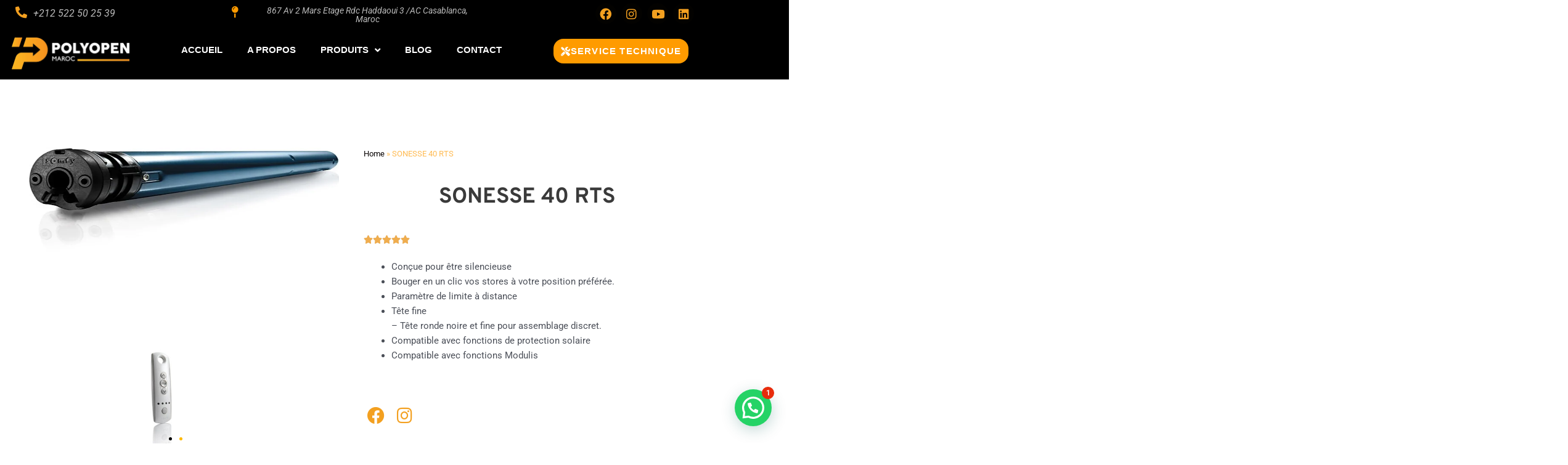

--- FILE ---
content_type: text/html; charset=UTF-8
request_url: https://polyopen.ma/sonesse-40-rts/
body_size: 13957
content:
<!DOCTYPE html>
<html lang="en-US">
<head>
	<meta charset="UTF-8">
		<meta name='robots' content='index, follow, max-image-preview:large, max-snippet:-1, max-video-preview:-1' />

	<!-- This site is optimized with the Yoast SEO plugin v26.7 - https://yoast.com/wordpress/plugins/seo/ -->
	<title>SONESSE 40 RTS - Polyopen Maroc</title>
	<meta name="description" content="SONESSE 40 RTS : Conçue pour être silencieuse. Bouger en un clic vos stores à votre position préférée. Paramètre de limite à distance. Tête fine…" />
	<link rel="canonical" href="https://polyopen.ma/sonesse-40-rts/" />
	<meta property="og:locale" content="en_US" />
	<meta property="og:type" content="article" />
	<meta property="og:title" content="SONESSE 40 RTS - Polyopen Maroc" />
	<meta property="og:description" content="SONESSE 40 RTS : Conçue pour être silencieuse. Bouger en un clic vos stores à votre position préférée. Paramètre de limite à distance. Tête fine…" />
	<meta property="og:url" content="https://polyopen.ma/sonesse-40-rts/" />
	<meta property="og:site_name" content="Polyopen Maroc" />
	<meta property="article:publisher" content="https://www.facebook.com/polyopenmarocshop" />
	<meta property="article:modified_time" content="2024-06-25T08:12:29+00:00" />
	<meta property="og:image" content="https://polyopen.ma/wp-content/uploads/2022/11/LOGO-BLANC-e1668101457339.png" />
	<meta name="twitter:card" content="summary_large_image" />
	<meta name="twitter:label1" content="Est. reading time" />
	<meta name="twitter:data1" content="2 minutes" />
	<script type="application/ld+json" class="yoast-schema-graph">{"@context":"https://schema.org","@graph":[{"@type":"WebPage","@id":"https://polyopen.ma/sonesse-40-rts/","url":"https://polyopen.ma/sonesse-40-rts/","name":"SONESSE 40 RTS - Polyopen Maroc","isPartOf":{"@id":"https://polyopen.ma/#website"},"primaryImageOfPage":{"@id":"https://polyopen.ma/sonesse-40-rts/#primaryimage"},"image":{"@id":"https://polyopen.ma/sonesse-40-rts/#primaryimage"},"thumbnailUrl":"https://polyopen.ma/wp-content/uploads/2022/11/LOGO-BLANC-e1668101457339.png","datePublished":"2022-11-30T09:33:25+00:00","dateModified":"2024-06-25T08:12:29+00:00","description":"SONESSE 40 RTS : Conçue pour être silencieuse. Bouger en un clic vos stores à votre position préférée. Paramètre de limite à distance. Tête fine…","breadcrumb":{"@id":"https://polyopen.ma/sonesse-40-rts/#breadcrumb"},"inLanguage":"en-US","potentialAction":[{"@type":"ReadAction","target":["https://polyopen.ma/sonesse-40-rts/"]}]},{"@type":"ImageObject","inLanguage":"en-US","@id":"https://polyopen.ma/sonesse-40-rts/#primaryimage","url":"https://polyopen.ma/wp-content/uploads/2022/11/LOGO-BLANC-e1668101457339.png","contentUrl":"https://polyopen.ma/wp-content/uploads/2022/11/LOGO-BLANC-e1668101457339.png","width":1890,"height":604},{"@type":"BreadcrumbList","@id":"https://polyopen.ma/sonesse-40-rts/#breadcrumb","itemListElement":[{"@type":"ListItem","position":1,"name":"Home","item":"https://polyopen.ma/"},{"@type":"ListItem","position":2,"name":"SONESSE 40 RTS"}]},{"@type":"WebSite","@id":"https://polyopen.ma/#website","url":"https://polyopen.ma/","name":"Polyopen Maroc","description":"Polyopen Maroc","publisher":{"@id":"https://polyopen.ma/#organization"},"potentialAction":[{"@type":"SearchAction","target":{"@type":"EntryPoint","urlTemplate":"https://polyopen.ma/?s={search_term_string}"},"query-input":{"@type":"PropertyValueSpecification","valueRequired":true,"valueName":"search_term_string"}}],"inLanguage":"en-US"},{"@type":"Organization","@id":"https://polyopen.ma/#organization","name":"Polyopen Maroc","url":"https://polyopen.ma/","logo":{"@type":"ImageObject","inLanguage":"en-US","@id":"https://polyopen.ma/#/schema/logo/image/","url":"https://polyopen.ma/wp-content/uploads/2024/10/logo-P-1.png","contentUrl":"https://polyopen.ma/wp-content/uploads/2024/10/logo-P-1.png","width":818,"height":600,"caption":"Polyopen Maroc"},"image":{"@id":"https://polyopen.ma/#/schema/logo/image/"},"sameAs":["https://www.facebook.com/polyopenmarocshop","https://www.instagram.com/polyopen","https://www.linkedin.com/in/polyopen-maroc-1099a5252/"]}]}</script>
	<!-- / Yoast SEO plugin. -->


<link rel='dns-prefetch' href='//www.googletagmanager.com' />
<link rel='dns-prefetch' href='//stats.wp.com' />
<style id='wp-img-auto-sizes-contain-inline-css'>
img:is([sizes=auto i],[sizes^="auto," i]){contain-intrinsic-size:3000px 1500px}
/*# sourceURL=wp-img-auto-sizes-contain-inline-css */
</style>
<style id='jetpack-sharing-buttons-style-inline-css'>
.jetpack-sharing-buttons__services-list{display:flex;flex-direction:row;flex-wrap:wrap;gap:0;list-style-type:none;margin:5px;padding:0}.jetpack-sharing-buttons__services-list.has-small-icon-size{font-size:12px}.jetpack-sharing-buttons__services-list.has-normal-icon-size{font-size:16px}.jetpack-sharing-buttons__services-list.has-large-icon-size{font-size:24px}.jetpack-sharing-buttons__services-list.has-huge-icon-size{font-size:36px}@media print{.jetpack-sharing-buttons__services-list{display:none!important}}.editor-styles-wrapper .wp-block-jetpack-sharing-buttons{gap:0;padding-inline-start:0}ul.jetpack-sharing-buttons__services-list.has-background{padding:1.25em 2.375em}
/*# sourceURL=https://polyopen.ma/wp-content/plugins/jetpack/_inc/blocks/sharing-buttons/view.css */
</style>
<style id='joinchat-button-style-inline-css'>
.wp-block-joinchat-button{border:none!important;text-align:center}.wp-block-joinchat-button figure{display:table;margin:0 auto;padding:0}.wp-block-joinchat-button figcaption{font:normal normal 400 .6em/2em var(--wp--preset--font-family--system-font,sans-serif);margin:0;padding:0}.wp-block-joinchat-button .joinchat-button__qr{background-color:#fff;border:6px solid #25d366;border-radius:30px;box-sizing:content-box;display:block;height:200px;margin:auto;overflow:hidden;padding:10px;width:200px}.wp-block-joinchat-button .joinchat-button__qr canvas,.wp-block-joinchat-button .joinchat-button__qr img{display:block;margin:auto}.wp-block-joinchat-button .joinchat-button__link{align-items:center;background-color:#25d366;border:6px solid #25d366;border-radius:30px;display:inline-flex;flex-flow:row nowrap;justify-content:center;line-height:1.25em;margin:0 auto;text-decoration:none}.wp-block-joinchat-button .joinchat-button__link:before{background:transparent var(--joinchat-ico) no-repeat center;background-size:100%;content:"";display:block;height:1.5em;margin:-.75em .75em -.75em 0;width:1.5em}.wp-block-joinchat-button figure+.joinchat-button__link{margin-top:10px}@media (orientation:landscape)and (min-height:481px),(orientation:portrait)and (min-width:481px){.wp-block-joinchat-button.joinchat-button--qr-only figure+.joinchat-button__link{display:none}}@media (max-width:480px),(orientation:landscape)and (max-height:480px){.wp-block-joinchat-button figure{display:none}}

/*# sourceURL=https://polyopen.ma/wp-content/plugins/creame-whatsapp-me/gutenberg/build/style-index.css */
</style>
<style id='global-styles-inline-css'>
:root{--wp--preset--aspect-ratio--square: 1;--wp--preset--aspect-ratio--4-3: 4/3;--wp--preset--aspect-ratio--3-4: 3/4;--wp--preset--aspect-ratio--3-2: 3/2;--wp--preset--aspect-ratio--2-3: 2/3;--wp--preset--aspect-ratio--16-9: 16/9;--wp--preset--aspect-ratio--9-16: 9/16;--wp--preset--color--black: #000000;--wp--preset--color--cyan-bluish-gray: #abb8c3;--wp--preset--color--white: #ffffff;--wp--preset--color--pale-pink: #f78da7;--wp--preset--color--vivid-red: #cf2e2e;--wp--preset--color--luminous-vivid-orange: #ff6900;--wp--preset--color--luminous-vivid-amber: #fcb900;--wp--preset--color--light-green-cyan: #7bdcb5;--wp--preset--color--vivid-green-cyan: #00d084;--wp--preset--color--pale-cyan-blue: #8ed1fc;--wp--preset--color--vivid-cyan-blue: #0693e3;--wp--preset--color--vivid-purple: #9b51e0;--wp--preset--color--ast-global-color-0: var(--ast-global-color-0);--wp--preset--color--ast-global-color-1: var(--ast-global-color-1);--wp--preset--color--ast-global-color-2: var(--ast-global-color-2);--wp--preset--color--ast-global-color-3: var(--ast-global-color-3);--wp--preset--color--ast-global-color-4: var(--ast-global-color-4);--wp--preset--color--ast-global-color-5: var(--ast-global-color-5);--wp--preset--color--ast-global-color-6: var(--ast-global-color-6);--wp--preset--color--ast-global-color-7: var(--ast-global-color-7);--wp--preset--color--ast-global-color-8: var(--ast-global-color-8);--wp--preset--gradient--vivid-cyan-blue-to-vivid-purple: linear-gradient(135deg,rgb(6,147,227) 0%,rgb(155,81,224) 100%);--wp--preset--gradient--light-green-cyan-to-vivid-green-cyan: linear-gradient(135deg,rgb(122,220,180) 0%,rgb(0,208,130) 100%);--wp--preset--gradient--luminous-vivid-amber-to-luminous-vivid-orange: linear-gradient(135deg,rgb(252,185,0) 0%,rgb(255,105,0) 100%);--wp--preset--gradient--luminous-vivid-orange-to-vivid-red: linear-gradient(135deg,rgb(255,105,0) 0%,rgb(207,46,46) 100%);--wp--preset--gradient--very-light-gray-to-cyan-bluish-gray: linear-gradient(135deg,rgb(238,238,238) 0%,rgb(169,184,195) 100%);--wp--preset--gradient--cool-to-warm-spectrum: linear-gradient(135deg,rgb(74,234,220) 0%,rgb(151,120,209) 20%,rgb(207,42,186) 40%,rgb(238,44,130) 60%,rgb(251,105,98) 80%,rgb(254,248,76) 100%);--wp--preset--gradient--blush-light-purple: linear-gradient(135deg,rgb(255,206,236) 0%,rgb(152,150,240) 100%);--wp--preset--gradient--blush-bordeaux: linear-gradient(135deg,rgb(254,205,165) 0%,rgb(254,45,45) 50%,rgb(107,0,62) 100%);--wp--preset--gradient--luminous-dusk: linear-gradient(135deg,rgb(255,203,112) 0%,rgb(199,81,192) 50%,rgb(65,88,208) 100%);--wp--preset--gradient--pale-ocean: linear-gradient(135deg,rgb(255,245,203) 0%,rgb(182,227,212) 50%,rgb(51,167,181) 100%);--wp--preset--gradient--electric-grass: linear-gradient(135deg,rgb(202,248,128) 0%,rgb(113,206,126) 100%);--wp--preset--gradient--midnight: linear-gradient(135deg,rgb(2,3,129) 0%,rgb(40,116,252) 100%);--wp--preset--font-size--small: 13px;--wp--preset--font-size--medium: 20px;--wp--preset--font-size--large: 36px;--wp--preset--font-size--x-large: 42px;--wp--preset--spacing--20: 0.44rem;--wp--preset--spacing--30: 0.67rem;--wp--preset--spacing--40: 1rem;--wp--preset--spacing--50: 1.5rem;--wp--preset--spacing--60: 2.25rem;--wp--preset--spacing--70: 3.38rem;--wp--preset--spacing--80: 5.06rem;--wp--preset--shadow--natural: 6px 6px 9px rgba(0, 0, 0, 0.2);--wp--preset--shadow--deep: 12px 12px 50px rgba(0, 0, 0, 0.4);--wp--preset--shadow--sharp: 6px 6px 0px rgba(0, 0, 0, 0.2);--wp--preset--shadow--outlined: 6px 6px 0px -3px rgb(255, 255, 255), 6px 6px rgb(0, 0, 0);--wp--preset--shadow--crisp: 6px 6px 0px rgb(0, 0, 0);}:root { --wp--style--global--content-size: var(--wp--custom--ast-content-width-size);--wp--style--global--wide-size: var(--wp--custom--ast-wide-width-size); }:where(body) { margin: 0; }.wp-site-blocks > .alignleft { float: left; margin-right: 2em; }.wp-site-blocks > .alignright { float: right; margin-left: 2em; }.wp-site-blocks > .aligncenter { justify-content: center; margin-left: auto; margin-right: auto; }:where(.wp-site-blocks) > * { margin-block-start: 24px; margin-block-end: 0; }:where(.wp-site-blocks) > :first-child { margin-block-start: 0; }:where(.wp-site-blocks) > :last-child { margin-block-end: 0; }:root { --wp--style--block-gap: 24px; }:root :where(.is-layout-flow) > :first-child{margin-block-start: 0;}:root :where(.is-layout-flow) > :last-child{margin-block-end: 0;}:root :where(.is-layout-flow) > *{margin-block-start: 24px;margin-block-end: 0;}:root :where(.is-layout-constrained) > :first-child{margin-block-start: 0;}:root :where(.is-layout-constrained) > :last-child{margin-block-end: 0;}:root :where(.is-layout-constrained) > *{margin-block-start: 24px;margin-block-end: 0;}:root :where(.is-layout-flex){gap: 24px;}:root :where(.is-layout-grid){gap: 24px;}.is-layout-flow > .alignleft{float: left;margin-inline-start: 0;margin-inline-end: 2em;}.is-layout-flow > .alignright{float: right;margin-inline-start: 2em;margin-inline-end: 0;}.is-layout-flow > .aligncenter{margin-left: auto !important;margin-right: auto !important;}.is-layout-constrained > .alignleft{float: left;margin-inline-start: 0;margin-inline-end: 2em;}.is-layout-constrained > .alignright{float: right;margin-inline-start: 2em;margin-inline-end: 0;}.is-layout-constrained > .aligncenter{margin-left: auto !important;margin-right: auto !important;}.is-layout-constrained > :where(:not(.alignleft):not(.alignright):not(.alignfull)){max-width: var(--wp--style--global--content-size);margin-left: auto !important;margin-right: auto !important;}.is-layout-constrained > .alignwide{max-width: var(--wp--style--global--wide-size);}body .is-layout-flex{display: flex;}.is-layout-flex{flex-wrap: wrap;align-items: center;}.is-layout-flex > :is(*, div){margin: 0;}body .is-layout-grid{display: grid;}.is-layout-grid > :is(*, div){margin: 0;}body{padding-top: 0px;padding-right: 0px;padding-bottom: 0px;padding-left: 0px;}a:where(:not(.wp-element-button)){text-decoration: none;}:root :where(.wp-element-button, .wp-block-button__link){background-color: #32373c;border-width: 0;color: #fff;font-family: inherit;font-size: inherit;font-style: inherit;font-weight: inherit;letter-spacing: inherit;line-height: inherit;padding-top: calc(0.667em + 2px);padding-right: calc(1.333em + 2px);padding-bottom: calc(0.667em + 2px);padding-left: calc(1.333em + 2px);text-decoration: none;text-transform: inherit;}.has-black-color{color: var(--wp--preset--color--black) !important;}.has-cyan-bluish-gray-color{color: var(--wp--preset--color--cyan-bluish-gray) !important;}.has-white-color{color: var(--wp--preset--color--white) !important;}.has-pale-pink-color{color: var(--wp--preset--color--pale-pink) !important;}.has-vivid-red-color{color: var(--wp--preset--color--vivid-red) !important;}.has-luminous-vivid-orange-color{color: var(--wp--preset--color--luminous-vivid-orange) !important;}.has-luminous-vivid-amber-color{color: var(--wp--preset--color--luminous-vivid-amber) !important;}.has-light-green-cyan-color{color: var(--wp--preset--color--light-green-cyan) !important;}.has-vivid-green-cyan-color{color: var(--wp--preset--color--vivid-green-cyan) !important;}.has-pale-cyan-blue-color{color: var(--wp--preset--color--pale-cyan-blue) !important;}.has-vivid-cyan-blue-color{color: var(--wp--preset--color--vivid-cyan-blue) !important;}.has-vivid-purple-color{color: var(--wp--preset--color--vivid-purple) !important;}.has-ast-global-color-0-color{color: var(--wp--preset--color--ast-global-color-0) !important;}.has-ast-global-color-1-color{color: var(--wp--preset--color--ast-global-color-1) !important;}.has-ast-global-color-2-color{color: var(--wp--preset--color--ast-global-color-2) !important;}.has-ast-global-color-3-color{color: var(--wp--preset--color--ast-global-color-3) !important;}.has-ast-global-color-4-color{color: var(--wp--preset--color--ast-global-color-4) !important;}.has-ast-global-color-5-color{color: var(--wp--preset--color--ast-global-color-5) !important;}.has-ast-global-color-6-color{color: var(--wp--preset--color--ast-global-color-6) !important;}.has-ast-global-color-7-color{color: var(--wp--preset--color--ast-global-color-7) !important;}.has-ast-global-color-8-color{color: var(--wp--preset--color--ast-global-color-8) !important;}.has-black-background-color{background-color: var(--wp--preset--color--black) !important;}.has-cyan-bluish-gray-background-color{background-color: var(--wp--preset--color--cyan-bluish-gray) !important;}.has-white-background-color{background-color: var(--wp--preset--color--white) !important;}.has-pale-pink-background-color{background-color: var(--wp--preset--color--pale-pink) !important;}.has-vivid-red-background-color{background-color: var(--wp--preset--color--vivid-red) !important;}.has-luminous-vivid-orange-background-color{background-color: var(--wp--preset--color--luminous-vivid-orange) !important;}.has-luminous-vivid-amber-background-color{background-color: var(--wp--preset--color--luminous-vivid-amber) !important;}.has-light-green-cyan-background-color{background-color: var(--wp--preset--color--light-green-cyan) !important;}.has-vivid-green-cyan-background-color{background-color: var(--wp--preset--color--vivid-green-cyan) !important;}.has-pale-cyan-blue-background-color{background-color: var(--wp--preset--color--pale-cyan-blue) !important;}.has-vivid-cyan-blue-background-color{background-color: var(--wp--preset--color--vivid-cyan-blue) !important;}.has-vivid-purple-background-color{background-color: var(--wp--preset--color--vivid-purple) !important;}.has-ast-global-color-0-background-color{background-color: var(--wp--preset--color--ast-global-color-0) !important;}.has-ast-global-color-1-background-color{background-color: var(--wp--preset--color--ast-global-color-1) !important;}.has-ast-global-color-2-background-color{background-color: var(--wp--preset--color--ast-global-color-2) !important;}.has-ast-global-color-3-background-color{background-color: var(--wp--preset--color--ast-global-color-3) !important;}.has-ast-global-color-4-background-color{background-color: var(--wp--preset--color--ast-global-color-4) !important;}.has-ast-global-color-5-background-color{background-color: var(--wp--preset--color--ast-global-color-5) !important;}.has-ast-global-color-6-background-color{background-color: var(--wp--preset--color--ast-global-color-6) !important;}.has-ast-global-color-7-background-color{background-color: var(--wp--preset--color--ast-global-color-7) !important;}.has-ast-global-color-8-background-color{background-color: var(--wp--preset--color--ast-global-color-8) !important;}.has-black-border-color{border-color: var(--wp--preset--color--black) !important;}.has-cyan-bluish-gray-border-color{border-color: var(--wp--preset--color--cyan-bluish-gray) !important;}.has-white-border-color{border-color: var(--wp--preset--color--white) !important;}.has-pale-pink-border-color{border-color: var(--wp--preset--color--pale-pink) !important;}.has-vivid-red-border-color{border-color: var(--wp--preset--color--vivid-red) !important;}.has-luminous-vivid-orange-border-color{border-color: var(--wp--preset--color--luminous-vivid-orange) !important;}.has-luminous-vivid-amber-border-color{border-color: var(--wp--preset--color--luminous-vivid-amber) !important;}.has-light-green-cyan-border-color{border-color: var(--wp--preset--color--light-green-cyan) !important;}.has-vivid-green-cyan-border-color{border-color: var(--wp--preset--color--vivid-green-cyan) !important;}.has-pale-cyan-blue-border-color{border-color: var(--wp--preset--color--pale-cyan-blue) !important;}.has-vivid-cyan-blue-border-color{border-color: var(--wp--preset--color--vivid-cyan-blue) !important;}.has-vivid-purple-border-color{border-color: var(--wp--preset--color--vivid-purple) !important;}.has-ast-global-color-0-border-color{border-color: var(--wp--preset--color--ast-global-color-0) !important;}.has-ast-global-color-1-border-color{border-color: var(--wp--preset--color--ast-global-color-1) !important;}.has-ast-global-color-2-border-color{border-color: var(--wp--preset--color--ast-global-color-2) !important;}.has-ast-global-color-3-border-color{border-color: var(--wp--preset--color--ast-global-color-3) !important;}.has-ast-global-color-4-border-color{border-color: var(--wp--preset--color--ast-global-color-4) !important;}.has-ast-global-color-5-border-color{border-color: var(--wp--preset--color--ast-global-color-5) !important;}.has-ast-global-color-6-border-color{border-color: var(--wp--preset--color--ast-global-color-6) !important;}.has-ast-global-color-7-border-color{border-color: var(--wp--preset--color--ast-global-color-7) !important;}.has-ast-global-color-8-border-color{border-color: var(--wp--preset--color--ast-global-color-8) !important;}.has-vivid-cyan-blue-to-vivid-purple-gradient-background{background: var(--wp--preset--gradient--vivid-cyan-blue-to-vivid-purple) !important;}.has-light-green-cyan-to-vivid-green-cyan-gradient-background{background: var(--wp--preset--gradient--light-green-cyan-to-vivid-green-cyan) !important;}.has-luminous-vivid-amber-to-luminous-vivid-orange-gradient-background{background: var(--wp--preset--gradient--luminous-vivid-amber-to-luminous-vivid-orange) !important;}.has-luminous-vivid-orange-to-vivid-red-gradient-background{background: var(--wp--preset--gradient--luminous-vivid-orange-to-vivid-red) !important;}.has-very-light-gray-to-cyan-bluish-gray-gradient-background{background: var(--wp--preset--gradient--very-light-gray-to-cyan-bluish-gray) !important;}.has-cool-to-warm-spectrum-gradient-background{background: var(--wp--preset--gradient--cool-to-warm-spectrum) !important;}.has-blush-light-purple-gradient-background{background: var(--wp--preset--gradient--blush-light-purple) !important;}.has-blush-bordeaux-gradient-background{background: var(--wp--preset--gradient--blush-bordeaux) !important;}.has-luminous-dusk-gradient-background{background: var(--wp--preset--gradient--luminous-dusk) !important;}.has-pale-ocean-gradient-background{background: var(--wp--preset--gradient--pale-ocean) !important;}.has-electric-grass-gradient-background{background: var(--wp--preset--gradient--electric-grass) !important;}.has-midnight-gradient-background{background: var(--wp--preset--gradient--midnight) !important;}.has-small-font-size{font-size: var(--wp--preset--font-size--small) !important;}.has-medium-font-size{font-size: var(--wp--preset--font-size--medium) !important;}.has-large-font-size{font-size: var(--wp--preset--font-size--large) !important;}.has-x-large-font-size{font-size: var(--wp--preset--font-size--x-large) !important;}
:root :where(.wp-block-pullquote){font-size: 1.5em;line-height: 1.6;}
/*# sourceURL=global-styles-inline-css */
</style>
<link rel='stylesheet' id='wpo_min-header-0-css' href='https://polyopen.ma/wp-content/cache/wpo-minify/1768581622/assets/wpo-minify-header-7c510597.min.css' media='all' />

<!-- Google tag (gtag.js) snippet added by Site Kit -->
<!-- Google Analytics snippet added by Site Kit -->
<script src="https://www.googletagmanager.com/gtag/js?id=GT-NMDJK9S" id="google_gtagjs-js" async></script>
<script id="google_gtagjs-js-after">
window.dataLayer = window.dataLayer || [];function gtag(){dataLayer.push(arguments);}
gtag("set","linker",{"domains":["polyopen.ma"]});
gtag("js", new Date());
gtag("set", "developer_id.dZTNiMT", true);
gtag("config", "GT-NMDJK9S");
//# sourceURL=google_gtagjs-js-after
</script>
<script defer src="https://polyopen.ma/wp-content/cache/wpo-minify/1768581622/assets/wpo-minify-header-e1951738.min.js" id="wpo_min-header-2-js"></script>
<meta name="generator" content="Site Kit by Google 1.170.0" />	<style>img#wpstats{display:none}</style>
		<meta name="generator" content="Elementor 3.34.1; features: additional_custom_breakpoints; settings: css_print_method-internal, google_font-enabled, font_display-auto">
			<style>
				.e-con.e-parent:nth-of-type(n+4):not(.e-lazyloaded):not(.e-no-lazyload),
				.e-con.e-parent:nth-of-type(n+4):not(.e-lazyloaded):not(.e-no-lazyload) * {
					background-image: none !important;
				}
				@media screen and (max-height: 1024px) {
					.e-con.e-parent:nth-of-type(n+3):not(.e-lazyloaded):not(.e-no-lazyload),
					.e-con.e-parent:nth-of-type(n+3):not(.e-lazyloaded):not(.e-no-lazyload) * {
						background-image: none !important;
					}
				}
				@media screen and (max-height: 640px) {
					.e-con.e-parent:nth-of-type(n+2):not(.e-lazyloaded):not(.e-no-lazyload),
					.e-con.e-parent:nth-of-type(n+2):not(.e-lazyloaded):not(.e-no-lazyload) * {
						background-image: none !important;
					}
				}
			</style>
			<link rel="icon" href="https://polyopen.ma/wp-content/uploads/2024/10/cropped-logo-P-1-32x32.png" sizes="32x32" />
<link rel="icon" href="https://polyopen.ma/wp-content/uploads/2024/10/cropped-logo-P-1-192x192.png" sizes="192x192" />
<link rel="apple-touch-icon" href="https://polyopen.ma/wp-content/uploads/2024/10/cropped-logo-P-1-180x180.png" />
<meta name="msapplication-TileImage" content="https://polyopen.ma/wp-content/uploads/2024/10/cropped-logo-P-1-270x270.png" />
	<meta name="viewport" content="width=device-width, initial-scale=1.0, viewport-fit=cover" /></head>
<body class="wp-singular page-template page-template-elementor_canvas page page-id-1582 wp-custom-logo wp-theme-astra ast-desktop ast-page-builder-template ast-no-sidebar astra-4.11.1 ast-single-post ast-inherit-site-logo-transparent ast-hfb-header elementor-default elementor-template-canvas elementor-kit-10964 elementor-page elementor-page-1582">
			<div data-elementor-type="wp-page" data-elementor-id="1582" class="elementor elementor-1582" data-elementor-post-type="page">
						<section class="elementor-section elementor-top-section elementor-element elementor-element-7badc938 elementor-section-boxed elementor-section-height-default elementor-section-height-default" data-id="7badc938" data-element_type="section" data-settings="{&quot;background_background&quot;:&quot;classic&quot;}">
						<div class="elementor-container elementor-column-gap-narrow">
					<div class="elementor-column elementor-col-33 elementor-top-column elementor-element elementor-element-1ea7393a elementor-invisible" data-id="1ea7393a" data-element_type="column" data-settings="{&quot;animation&quot;:&quot;fadeInDown&quot;}">
			<div class="elementor-widget-wrap elementor-element-populated">
						<section class="elementor-section elementor-inner-section elementor-element elementor-element-3feaee8 elementor-section-boxed elementor-section-height-default elementor-section-height-default" data-id="3feaee8" data-element_type="section">
						<div class="elementor-container elementor-column-gap-narrow">
					<div class="elementor-column elementor-col-50 elementor-inner-column elementor-element elementor-element-41ac14f8" data-id="41ac14f8" data-element_type="column">
			<div class="elementor-widget-wrap elementor-element-populated">
						<div class="elementor-element elementor-element-3fec2ade elementor-view-default elementor-widget elementor-widget-icon" data-id="3fec2ade" data-element_type="widget" data-widget_type="icon.default">
				<div class="elementor-widget-container">
							<div class="elementor-icon-wrapper">
			<div class="elementor-icon">
			<i aria-hidden="true" class="fas fa-phone-alt"></i>			</div>
		</div>
						</div>
				</div>
					</div>
		</div>
				<div class="elementor-column elementor-col-50 elementor-inner-column elementor-element elementor-element-5b41a040" data-id="5b41a040" data-element_type="column">
			<div class="elementor-widget-wrap elementor-element-populated">
						<div class="elementor-element elementor-element-39bf8567 elementor-widget elementor-widget-heading" data-id="39bf8567" data-element_type="widget" data-widget_type="heading.default">
				<div class="elementor-widget-container">
					<div class="elementor-heading-title elementor-size-default">+212 522 50 25 39
</div>				</div>
				</div>
					</div>
		</div>
					</div>
		</section>
					</div>
		</div>
				<div class="elementor-column elementor-col-33 elementor-top-column elementor-element elementor-element-17eab82c elementor-invisible" data-id="17eab82c" data-element_type="column" data-settings="{&quot;animation&quot;:&quot;fadeInDown&quot;}">
			<div class="elementor-widget-wrap elementor-element-populated">
						<section class="elementor-section elementor-inner-section elementor-element elementor-element-722abf5a elementor-section-boxed elementor-section-height-default elementor-section-height-default" data-id="722abf5a" data-element_type="section" data-settings="{&quot;animation&quot;:&quot;none&quot;}">
						<div class="elementor-container elementor-column-gap-narrow">
					<div class="elementor-column elementor-col-50 elementor-inner-column elementor-element elementor-element-6c1c927e" data-id="6c1c927e" data-element_type="column">
			<div class="elementor-widget-wrap elementor-element-populated">
						<div class="elementor-element elementor-element-40a1e8da elementor-view-default elementor-widget elementor-widget-icon" data-id="40a1e8da" data-element_type="widget" data-widget_type="icon.default">
				<div class="elementor-widget-container">
							<div class="elementor-icon-wrapper">
			<div class="elementor-icon elementor-animation-grow">
			<i aria-hidden="true" class="fas fa-map-pin"></i>			</div>
		</div>
						</div>
				</div>
					</div>
		</div>
				<div class="elementor-column elementor-col-50 elementor-inner-column elementor-element elementor-element-675de098" data-id="675de098" data-element_type="column">
			<div class="elementor-widget-wrap elementor-element-populated">
						<div class="elementor-element elementor-element-c88d516 elementor-widget elementor-widget-heading" data-id="c88d516" data-element_type="widget" data-widget_type="heading.default">
				<div class="elementor-widget-container">
					<div class="elementor-heading-title elementor-size-default">867 Av 2 Mars Etage Rdc Haddaoui 3 /AC  Casablanca, Maroc</div>				</div>
				</div>
					</div>
		</div>
					</div>
		</section>
					</div>
		</div>
				<div class="elementor-column elementor-col-33 elementor-top-column elementor-element elementor-element-32da1717 elementor-invisible" data-id="32da1717" data-element_type="column" data-settings="{&quot;animation&quot;:&quot;fadeInDown&quot;}">
			<div class="elementor-widget-wrap elementor-element-populated">
						<div class="elementor-element elementor-element-4534afcd elementor-shape-circle e-grid-align-right e-grid-align-mobile-center elementor-grid-0 elementor-widget elementor-widget-social-icons" data-id="4534afcd" data-element_type="widget" data-widget_type="social-icons.default">
				<div class="elementor-widget-container">
							<div class="elementor-social-icons-wrapper elementor-grid" role="list">
							<span class="elementor-grid-item" role="listitem">
					<a class="elementor-icon elementor-social-icon elementor-social-icon-facebook elementor-animation-grow elementor-repeater-item-7160029" target="_blank">
						<span class="elementor-screen-only">Facebook</span>
						<i aria-hidden="true" class="fab fa-facebook"></i>					</a>
				</span>
							<span class="elementor-grid-item" role="listitem">
					<a class="elementor-icon elementor-social-icon elementor-social-icon-instagram elementor-animation-grow elementor-repeater-item-3706717" target="_blank">
						<span class="elementor-screen-only">Instagram</span>
						<i aria-hidden="true" class="fab fa-instagram"></i>					</a>
				</span>
							<span class="elementor-grid-item" role="listitem">
					<a class="elementor-icon elementor-social-icon elementor-social-icon-youtube elementor-animation-grow elementor-repeater-item-9c09e6e" target="_blank">
						<span class="elementor-screen-only">Youtube</span>
						<i aria-hidden="true" class="fab fa-youtube"></i>					</a>
				</span>
							<span class="elementor-grid-item" role="listitem">
					<a class="elementor-icon elementor-social-icon elementor-social-icon-linkedin elementor-animation-grow elementor-repeater-item-e721f38" target="_blank">
						<span class="elementor-screen-only">Linkedin</span>
						<i aria-hidden="true" class="fab fa-linkedin"></i>					</a>
				</span>
					</div>
						</div>
				</div>
					</div>
		</div>
					</div>
		</section>
				<section class="elementor-section elementor-top-section elementor-element elementor-element-244071f2 elementor-section-content-top elementor-section-boxed elementor-section-height-default elementor-section-height-default" data-id="244071f2" data-element_type="section" data-settings="{&quot;background_background&quot;:&quot;classic&quot;,&quot;sticky&quot;:&quot;top&quot;,&quot;sticky_on&quot;:[&quot;desktop&quot;,&quot;tablet&quot;],&quot;sticky_offset&quot;:0,&quot;sticky_effects_offset&quot;:0}">
						<div class="elementor-container elementor-column-gap-default">
					<div class="elementor-column elementor-col-33 elementor-top-column elementor-element elementor-element-5c3f3a60 elementor-invisible" data-id="5c3f3a60" data-element_type="column" data-settings="{&quot;animation&quot;:&quot;fadeInDown&quot;}">
			<div class="elementor-widget-wrap elementor-element-populated">
						<div class="elementor-element elementor-element-1c751e39 elementor-widget elementor-widget-image" data-id="1c751e39" data-element_type="widget" data-widget_type="image.default">
				<div class="elementor-widget-container">
															<img fetchpriority="high" decoding="async" width="1890" height="604" src="https://polyopen.ma/wp-content/uploads/2022/11/LOGO-BLANC-e1668101457339.png" class="attachment-full size-full wp-image-142" alt="" srcset="https://polyopen.ma/wp-content/uploads/2022/11/LOGO-BLANC-e1668101457339.png 1890w, https://polyopen.ma/wp-content/uploads/2022/11/LOGO-BLANC-e1668101457339-300x96.png 300w, https://polyopen.ma/wp-content/uploads/2022/11/LOGO-BLANC-e1668101457339-1024x327.png 1024w, https://polyopen.ma/wp-content/uploads/2022/11/LOGO-BLANC-e1668101457339-768x245.png 768w, https://polyopen.ma/wp-content/uploads/2022/11/LOGO-BLANC-e1668101457339-1536x491.png 1536w, https://polyopen.ma/wp-content/uploads/2022/11/LOGO-BLANC-e1668101457339-250x80.png 250w, https://polyopen.ma/wp-content/uploads/2022/11/LOGO-BLANC-e1668101457339-550x176.png 550w, https://polyopen.ma/wp-content/uploads/2022/11/LOGO-BLANC-e1668101457339-800x256.png 800w, https://polyopen.ma/wp-content/uploads/2022/11/LOGO-BLANC-e1668101457339-563x180.png 563w, https://polyopen.ma/wp-content/uploads/2022/11/LOGO-BLANC-e1668101457339-939x300.png 939w, https://polyopen.ma/wp-content/uploads/2022/11/LOGO-BLANC-e1668101457339-1565x500.png 1565w" sizes="(max-width: 1890px) 100vw, 1890px" />															</div>
				</div>
					</div>
		</div>
				<div class="elementor-column elementor-col-33 elementor-top-column elementor-element elementor-element-32a6d3cc elementor-invisible" data-id="32a6d3cc" data-element_type="column" data-settings="{&quot;animation&quot;:&quot;fadeInDown&quot;}">
			<div class="elementor-widget-wrap elementor-element-populated">
						<div class="elementor-element elementor-element-b2b2e07 elementor-nav-menu__align-center elementor-nav-menu__text-align-center elementor-nav-menu--dropdown-tablet elementor-nav-menu--toggle elementor-nav-menu--burger elementor-widget elementor-widget-nav-menu" data-id="b2b2e07" data-element_type="widget" data-settings="{&quot;submenu_icon&quot;:{&quot;value&quot;:&quot;&lt;i class=\&quot;fas fa-angle-down\&quot;&gt;&lt;\/i&gt;&quot;,&quot;library&quot;:&quot;fa-solid&quot;},&quot;layout&quot;:&quot;horizontal&quot;,&quot;toggle&quot;:&quot;burger&quot;}" data-widget_type="nav-menu.default">
				<div class="elementor-widget-container">
								<nav aria-label="Menu" class="elementor-nav-menu--main elementor-nav-menu__container elementor-nav-menu--layout-horizontal e--pointer-overline e--animation-fade">
				<ul id="menu-1-b2b2e07" class="elementor-nav-menu"><li class="menu-item menu-item-type-post_type menu-item-object-page menu-item-home menu-item-68"><a href="https://polyopen.ma/" class="elementor-item menu-link">ACCUEIL</a></li>
<li class="menu-item menu-item-type-post_type menu-item-object-page menu-item-78"><a href="https://polyopen.ma/a-propos/" class="elementor-item menu-link">A PROPOS</a></li>
<li class="menu-item menu-item-type-post_type menu-item-object-page menu-item-has-children menu-item-69"><a aria-expanded="false" href="https://polyopen.ma/produits/" class="elementor-item menu-link">PRODUITS<span role="application" class="dropdown-menu-toggle ast-header-navigation-arrow" tabindex="0" aria-expanded="false" aria-label="Menu Toggle" ></span></a>
<ul class="sub-menu elementor-nav-menu--dropdown">
	<li class="menu-item menu-item-type-post_type menu-item-object-page menu-item-311"><a href="https://polyopen.ma/categories/" class="elementor-sub-item menu-link">SECTEUR RÉSIDENTIEL</a></li>
	<li class="menu-item menu-item-type-post_type menu-item-object-page menu-item-310"><a href="https://polyopen.ma/produits-entreprises-categories/" class="elementor-sub-item menu-link">SECTEUR INDUSTRIEL</a></li>
</ul>
</li>
<li class="menu-item menu-item-type-post_type menu-item-object-page menu-item-2409"><a href="https://polyopen.ma/blog/" class="elementor-item menu-link">BLOG</a></li>
<li class="menu-item menu-item-type-post_type menu-item-object-page menu-item-67"><a href="https://polyopen.ma/contact/" class="elementor-item menu-link">CONTACT</a></li>
</ul>			</nav>
					<div class="elementor-menu-toggle" role="button" tabindex="0" aria-label="Menu Toggle" aria-expanded="false">
			<i aria-hidden="true" role="presentation" class="elementor-menu-toggle__icon--open eicon-menu-bar"></i><i aria-hidden="true" role="presentation" class="elementor-menu-toggle__icon--close eicon-close"></i>			<span class="elementor-screen-only">Menu</span>
		</div>
					<nav class="elementor-nav-menu--dropdown elementor-nav-menu__container" aria-hidden="true">
				<ul id="menu-2-b2b2e07" class="elementor-nav-menu"><li class="menu-item menu-item-type-post_type menu-item-object-page menu-item-home menu-item-68"><a href="https://polyopen.ma/" class="elementor-item menu-link" tabindex="-1">ACCUEIL</a></li>
<li class="menu-item menu-item-type-post_type menu-item-object-page menu-item-78"><a href="https://polyopen.ma/a-propos/" class="elementor-item menu-link" tabindex="-1">A PROPOS</a></li>
<li class="menu-item menu-item-type-post_type menu-item-object-page menu-item-has-children menu-item-69"><a aria-expanded="false" href="https://polyopen.ma/produits/" class="elementor-item menu-link" tabindex="-1">PRODUITS<span role="application" class="dropdown-menu-toggle ast-header-navigation-arrow" tabindex="0" aria-expanded="false" aria-label="Menu Toggle" ></span></a>
<ul class="sub-menu elementor-nav-menu--dropdown">
	<li class="menu-item menu-item-type-post_type menu-item-object-page menu-item-311"><a href="https://polyopen.ma/categories/" class="elementor-sub-item menu-link" tabindex="-1">SECTEUR RÉSIDENTIEL</a></li>
	<li class="menu-item menu-item-type-post_type menu-item-object-page menu-item-310"><a href="https://polyopen.ma/produits-entreprises-categories/" class="elementor-sub-item menu-link" tabindex="-1">SECTEUR INDUSTRIEL</a></li>
</ul>
</li>
<li class="menu-item menu-item-type-post_type menu-item-object-page menu-item-2409"><a href="https://polyopen.ma/blog/" class="elementor-item menu-link" tabindex="-1">BLOG</a></li>
<li class="menu-item menu-item-type-post_type menu-item-object-page menu-item-67"><a href="https://polyopen.ma/contact/" class="elementor-item menu-link" tabindex="-1">CONTACT</a></li>
</ul>			</nav>
						</div>
				</div>
					</div>
		</div>
				<div class="elementor-column elementor-col-33 elementor-top-column elementor-element elementor-element-74ceb9a6 elementor-hidden-mobile elementor-invisible" data-id="74ceb9a6" data-element_type="column" data-settings="{&quot;animation&quot;:&quot;fadeInDown&quot;}">
			<div class="elementor-widget-wrap elementor-element-populated">
						<div class="elementor-element elementor-element-2d8d962 elementor-align-center elementor-hidden-tablet elementor-hidden-mobile elementor-mobile-align-center elementor-widget elementor-widget-button" data-id="2d8d962" data-element_type="widget" data-widget_type="button.default">
				<div class="elementor-widget-container">
									<div class="elementor-button-wrapper">
					<a class="elementor-button elementor-button-link elementor-size-xs" href="https://polyopen.ma/maintenance/">
						<span class="elementor-button-content-wrapper">
						<span class="elementor-button-icon">
				<i aria-hidden="true" class="fas fa-tools"></i>			</span>
									<span class="elementor-button-text">Service technique</span>
					</span>
					</a>
				</div>
								</div>
				</div>
					</div>
		</div>
					</div>
		</section>
				<section class="elementor-section elementor-top-section elementor-element elementor-element-f057cde elementor-section-height-min-height elementor-section-content-middle elementor-section-boxed elementor-section-height-default elementor-section-items-middle" data-id="f057cde" data-element_type="section">
						<div class="elementor-container elementor-column-gap-wide">
					<div class="elementor-column elementor-col-50 elementor-top-column elementor-element elementor-element-edd54fe" data-id="edd54fe" data-element_type="column">
			<div class="elementor-widget-wrap elementor-element-populated">
						<div class="elementor-element elementor-element-d16151e elementor-widget elementor-widget-image" data-id="d16151e" data-element_type="widget" data-widget_type="image.default">
				<div class="elementor-widget-container">
																<a href="https://polyopen.ma/wp-content/uploads/2022/11/907b7a23-537a-4634-a35d-d3da45293b6c_1001553-Sonesse-40-RTS.webp" data-elementor-open-lightbox="yes" data-elementor-lightbox-title="Sonesse 40 RTS" data-elementor-lightbox-description="La motorisation d&#039;un volet roulant consiste à ajouter un système de moteur et de contrôle automatique pour faciliter l&#039;ouverture et la fermeture du volet. Cela permet de se passer de l&#039;effort manuel nécessaire pour manipuler le volet et offre un confort accru aux utilisateurs." data-e-action-hash="#elementor-action%3Aaction%3Dlightbox%26settings%3DeyJpZCI6MTUyNywidXJsIjoiaHR0cHM6XC9cL3BvbHlvcGVuLm1hXC93cC1jb250ZW50XC91cGxvYWRzXC8yMDIyXC8xMVwvOTA3YjdhMjMtNTM3YS00NjM0LWEzNWQtZDNkYTQ1MjkzYjZjXzEwMDE1NTMtU29uZXNzZS00MC1SVFMud2VicCJ9">
							<img decoding="async" width="762" height="447" src="https://polyopen.ma/wp-content/uploads/2022/11/907b7a23-537a-4634-a35d-d3da45293b6c_1001553-Sonesse-40-RTS.webp" class="attachment-large size-large wp-image-1527" alt="sonesse 40 rts polyopen" srcset="https://polyopen.ma/wp-content/uploads/2022/11/907b7a23-537a-4634-a35d-d3da45293b6c_1001553-Sonesse-40-RTS.webp 762w, https://polyopen.ma/wp-content/uploads/2022/11/907b7a23-537a-4634-a35d-d3da45293b6c_1001553-Sonesse-40-RTS-300x176.webp 300w" sizes="(max-width: 762px) 100vw, 762px" />								</a>
															</div>
				</div>
				<div class="elementor-element elementor-element-a9e50f0 elementor-widget elementor-widget-spacer" data-id="a9e50f0" data-element_type="widget" data-widget_type="spacer.default">
				<div class="elementor-widget-container">
							<div class="elementor-spacer">
			<div class="elementor-spacer-inner"></div>
		</div>
						</div>
				</div>
				<div class="elementor-element elementor-element-16973de elementor-skin-carousel elementor-arrows-yes elementor-pagination-type-bullets elementor-pagination-position-outside elementor-widget elementor-widget-media-carousel" data-id="16973de" data-element_type="widget" data-settings="{&quot;space_between_mobile&quot;:{&quot;unit&quot;:&quot;px&quot;,&quot;size&quot;:4,&quot;sizes&quot;:[]},&quot;effect&quot;:&quot;fade&quot;,&quot;skin&quot;:&quot;carousel&quot;,&quot;show_arrows&quot;:&quot;yes&quot;,&quot;pagination&quot;:&quot;bullets&quot;,&quot;speed&quot;:500,&quot;autoplay&quot;:&quot;yes&quot;,&quot;autoplay_speed&quot;:5000,&quot;loop&quot;:&quot;yes&quot;,&quot;pause_on_hover&quot;:&quot;yes&quot;,&quot;pause_on_interaction&quot;:&quot;yes&quot;,&quot;space_between&quot;:{&quot;unit&quot;:&quot;px&quot;,&quot;size&quot;:10,&quot;sizes&quot;:[]},&quot;space_between_tablet&quot;:{&quot;unit&quot;:&quot;px&quot;,&quot;size&quot;:10,&quot;sizes&quot;:[]}}" data-widget_type="media-carousel.default">
				<div class="elementor-widget-container">
							<div class="elementor-swiper">
			<div class="elementor-main-swiper swiper-container">
				<div class="swiper-wrapper">
											<div class="swiper-slide">
							<a href="https://polyopen.ma/wp-content/uploads/2022/11/TELIS_4_RTS_PURE_STAR5-300x300-1.jpeg" data-elementor-open-lightbox="yes" data-elementor-lightbox-slideshow="16973de" data-elementor-lightbox-title="TELIS_4_RTS_PURE_STAR5-300x300" data-elementor-lightbox-description="TELECOMANDE
POLYOPEN" data-e-action-hash="#elementor-action%3Aaction%3Dlightbox%26settings%3DeyJpZCI6MTU0NCwidXJsIjoiaHR0cHM6XC9cL3BvbHlvcGVuLm1hXC93cC1jb250ZW50XC91cGxvYWRzXC8yMDIyXC8xMVwvVEVMSVNfNF9SVFNfUFVSRV9TVEFSNS0zMDB4MzAwLTEuanBlZyIsInNsaWRlc2hvdyI6IjE2OTczZGUifQ%3D%3D">		<div class="elementor-carousel-image" role="img" aria-label="TELECOMANDE POLYOPEN" style="background-image: url(&#039;https://polyopen.ma/wp-content/uploads/2022/11/TELIS_4_RTS_PURE_STAR5-300x300-1.jpeg&#039;)">

			
					</div>
		</a>						</div>
											<div class="swiper-slide">
									<div class="elementor-carousel-image" role="img" aria-label="micro_recepteur_volet_roulants polyopen" style="background-image: url(&#039;https://polyopen.ma/wp-content/uploads/2022/11/micro_recepteur_volet_roulants-1.jpeg&#039;)">

			
					</div>
								</div>
									</div>
															<div class="swiper-pagination"></div>
																<div class="elementor-swiper-button elementor-swiper-button-prev" role="button" tabindex="0">
							<i aria-hidden="true" class="eicon-chevron-left"></i>							<span class="elementor-screen-only">Previous</span>
						</div>
						<div class="elementor-swiper-button elementor-swiper-button-next" role="button" tabindex="0">
							<i aria-hidden="true" class="eicon-chevron-right"></i>							<span class="elementor-screen-only">Next</span>
						</div>
												</div>
		</div>
						</div>
				</div>
					</div>
		</div>
				<div class="elementor-column elementor-col-50 elementor-top-column elementor-element elementor-element-3dcfe13" data-id="3dcfe13" data-element_type="column">
			<div class="elementor-widget-wrap elementor-element-populated">
						<div class="elementor-element elementor-element-ebe03a2 elementor-align-left elementor-widget elementor-widget-breadcrumbs" data-id="ebe03a2" data-element_type="widget" data-widget_type="breadcrumbs.default">
				<div class="elementor-widget-container">
					<p id="breadcrumbs"><span><span><a href="https://polyopen.ma/">Home</a></span> » <span class="breadcrumb_last" aria-current="page">SONESSE 40 RTS</span></span></p>				</div>
				</div>
				<div class="elementor-element elementor-element-068e9b8 elementor-widget elementor-widget-heading" data-id="068e9b8" data-element_type="widget" data-widget_type="heading.default">
				<div class="elementor-widget-container">
					<h1 class="elementor-heading-title elementor-size-default">SONESSE 40 RTS</h1>				</div>
				</div>
				<div class="elementor-element elementor-element-4d867eb elementor-star-rating-mobile--align-start elementor--star-style-star_fontawesome elementor-widget elementor-widget-star-rating" data-id="4d867eb" data-element_type="widget" data-widget_type="star-rating.default">
				<div class="elementor-widget-container">
							<div class="elementor-star-rating__wrapper">
						<div class="elementor-star-rating" itemtype="http://schema.org/Rating" itemscope="" itemprop="reviewRating">
				<i class="elementor-star-full" aria-hidden="true">&#xE934;</i><i class="elementor-star-full" aria-hidden="true">&#xE934;</i><i class="elementor-star-full" aria-hidden="true">&#xE934;</i><i class="elementor-star-full" aria-hidden="true">&#xE934;</i><i class="elementor-star-full" aria-hidden="true">&#xE934;</i>				<span itemprop="ratingValue" class="elementor-screen-only">Rated 5 out of 5</span>
			</div>
		</div>
						</div>
				</div>
				<div class="elementor-element elementor-element-f15c45c elementor-widget elementor-widget-text-editor" data-id="f15c45c" data-element_type="widget" data-widget_type="text-editor.default">
				<div class="elementor-widget-container">
									<div class="woocommerce-product-details__short-description"><div class="woocommerce-product-details__short-description"><div class="woocommerce-product-details__short-description"><div class="woocommerce-product-details__short-description"><ul><li>Conçue pour être silencieuse</li><li>Bouger en un clic vos stores à votre position préférée.</li><li>Paramètre de limite à distance</li><li>Tête fine<br />– Tête ronde noire et fine pour assemblage discret.</li><li>Compatible avec fonctions de protection solaire</li><li>Compatible avec fonctions Modulis</li></ul></div><div class="product_meta"><div class="posted_in"> </div></div></div></div></div>								</div>
				</div>
				<div class="elementor-element elementor-element-3b4121d elementor-shape-circle e-grid-align-left e-grid-align-mobile-left elementor-grid-0 elementor-widget elementor-widget-social-icons" data-id="3b4121d" data-element_type="widget" data-widget_type="social-icons.default">
				<div class="elementor-widget-container">
							<div class="elementor-social-icons-wrapper elementor-grid" role="list">
							<span class="elementor-grid-item" role="listitem">
					<a class="elementor-icon elementor-social-icon elementor-social-icon-facebook elementor-animation-grow elementor-repeater-item-404405e" target="_blank">
						<span class="elementor-screen-only">Facebook</span>
						<i aria-hidden="true" class="fab fa-facebook"></i>					</a>
				</span>
							<span class="elementor-grid-item" role="listitem">
					<a class="elementor-icon elementor-social-icon elementor-social-icon-instagram elementor-animation-grow elementor-repeater-item-e63c893" target="_blank">
						<span class="elementor-screen-only">Instagram</span>
						<i aria-hidden="true" class="fab fa-instagram"></i>					</a>
				</span>
					</div>
						</div>
				</div>
					</div>
		</div>
					</div>
		</section>
				<section class="elementor-section elementor-top-section elementor-element elementor-element-4168c6f elementor-section-boxed elementor-section-height-default elementor-section-height-default" data-id="4168c6f" data-element_type="section">
						<div class="elementor-container elementor-column-gap-default">
					<div class="elementor-column elementor-col-100 elementor-top-column elementor-element elementor-element-9a92c70" data-id="9a92c70" data-element_type="column">
			<div class="elementor-widget-wrap elementor-element-populated">
						<div class="elementor-element elementor-element-ae3d8d7 elementor-widget elementor-widget-heading" data-id="ae3d8d7" data-element_type="widget" data-widget_type="heading.default">
				<div class="elementor-widget-container">
					<h2 class="elementor-heading-title elementor-size-default">Produits Similaires</h2>				</div>
				</div>
				<div class="elementor-element elementor-element-025c59e elementor-skin-carousel elementor-arrows-yes elementor-pagination-type-bullets elementor-pagination-position-outside elementor-widget elementor-widget-media-carousel" data-id="025c59e" data-element_type="widget" data-settings="{&quot;slides_per_view_mobile&quot;:&quot;2&quot;,&quot;space_between_mobile&quot;:{&quot;unit&quot;:&quot;px&quot;,&quot;size&quot;:4,&quot;sizes&quot;:[]},&quot;slides_per_view&quot;:&quot;4&quot;,&quot;space_between&quot;:{&quot;unit&quot;:&quot;px&quot;,&quot;size&quot;:11,&quot;sizes&quot;:[]},&quot;skin&quot;:&quot;carousel&quot;,&quot;effect&quot;:&quot;slide&quot;,&quot;show_arrows&quot;:&quot;yes&quot;,&quot;pagination&quot;:&quot;bullets&quot;,&quot;speed&quot;:500,&quot;autoplay&quot;:&quot;yes&quot;,&quot;autoplay_speed&quot;:5000,&quot;loop&quot;:&quot;yes&quot;,&quot;pause_on_hover&quot;:&quot;yes&quot;,&quot;pause_on_interaction&quot;:&quot;yes&quot;,&quot;space_between_tablet&quot;:{&quot;unit&quot;:&quot;px&quot;,&quot;size&quot;:10,&quot;sizes&quot;:[]}}" data-widget_type="media-carousel.default">
				<div class="elementor-widget-container">
							<div class="elementor-swiper">
			<div class="elementor-main-swiper swiper-container">
				<div class="swiper-wrapper">
											<div class="swiper-slide">
							<a href="https://polyopen.ma/motorisation-des-stores/">		<div class="elementor-carousel-image" role="img" aria-label="GLYDEA 60E POLYOPEN" style="background-image: url(&#039;https://polyopen.ma/wp-content/uploads/2022/11/glydea-60e-motorised-curtain-track-e1669717216639.jpeg&#039;)">

			
					</div>
		</a>						</div>
											<div class="swiper-slide">
							<a href="https://polyopen.ma/motorisation-des-stores/">		<div class="elementor-carousel-image" role="img" aria-label="LT28_somfy" style="background-image: url(&#039;https://polyopen.ma/wp-content/uploads/2022/11/LT28_star-e1669796528559.jpeg&#039;)">

			
					</div>
		</a>						</div>
											<div class="swiper-slide">
							<a href="https://polyopen.ma/motorisation-des-stores/">		<div class="elementor-carousel-image" role="img" aria-label="sonesse 30 rts polyopen" style="background-image: url(&#039;https://polyopen.ma/wp-content/uploads/2022/11/Sans-titre-31-e1669795365114.png&#039;)">

			
					</div>
		</a>						</div>
											<div class="swiper-slide">
							<a href="https://polyopen.ma/motorisation-des-stores/">		<div class="elementor-carousel-image" role="img" aria-label="LW 25 POLYOPEN" style="background-image: url(&#039;https://polyopen.ma/wp-content/uploads/2022/11/Sans-titre-32.png&#039;)">

			
					</div>
		</a>						</div>
											<div class="swiper-slide">
							<a href="https://polyopen.ma/motorisation-des-stores/">		<div class="elementor-carousel-image" role="img" aria-label="ROLL UP 28 RTS POLYOPEN" style="background-image: url(&#039;https://polyopen.ma/wp-content/uploads/2022/11/Alan_Richard_Textiles_Somfy_ROLLUP_28_WireFree_RTS_Li-ion_STAR-scaled.webp&#039;)">

			
					</div>
		</a>						</div>
									</div>
															<div class="swiper-pagination"></div>
																<div class="elementor-swiper-button elementor-swiper-button-prev" role="button" tabindex="0">
							<i aria-hidden="true" class="eicon-chevron-left"></i>							<span class="elementor-screen-only">Previous</span>
						</div>
						<div class="elementor-swiper-button elementor-swiper-button-next" role="button" tabindex="0">
							<i aria-hidden="true" class="eicon-chevron-right"></i>							<span class="elementor-screen-only">Next</span>
						</div>
												</div>
		</div>
						</div>
				</div>
					</div>
		</div>
					</div>
		</section>
				<section class="elementor-section elementor-top-section elementor-element elementor-element-536de619 elementor-section-boxed elementor-section-height-default elementor-section-height-default" data-id="536de619" data-element_type="section" data-settings="{&quot;background_background&quot;:&quot;classic&quot;}">
						<div class="elementor-container elementor-column-gap-default">
					<div class="elementor-column elementor-col-33 elementor-top-column elementor-element elementor-element-6381d33a" data-id="6381d33a" data-element_type="column">
			<div class="elementor-widget-wrap elementor-element-populated">
						<div class="elementor-element elementor-element-7361c89 elementor-widget elementor-widget-image" data-id="7361c89" data-element_type="widget" data-widget_type="image.default">
				<div class="elementor-widget-container">
															<img fetchpriority="high" decoding="async" width="1890" height="604" src="https://polyopen.ma/wp-content/uploads/2022/11/LOGO-BLANC-e1668101457339.png" class="attachment-full size-full wp-image-142" alt="" srcset="https://polyopen.ma/wp-content/uploads/2022/11/LOGO-BLANC-e1668101457339.png 1890w, https://polyopen.ma/wp-content/uploads/2022/11/LOGO-BLANC-e1668101457339-300x96.png 300w, https://polyopen.ma/wp-content/uploads/2022/11/LOGO-BLANC-e1668101457339-1024x327.png 1024w, https://polyopen.ma/wp-content/uploads/2022/11/LOGO-BLANC-e1668101457339-768x245.png 768w, https://polyopen.ma/wp-content/uploads/2022/11/LOGO-BLANC-e1668101457339-1536x491.png 1536w, https://polyopen.ma/wp-content/uploads/2022/11/LOGO-BLANC-e1668101457339-250x80.png 250w, https://polyopen.ma/wp-content/uploads/2022/11/LOGO-BLANC-e1668101457339-550x176.png 550w, https://polyopen.ma/wp-content/uploads/2022/11/LOGO-BLANC-e1668101457339-800x256.png 800w, https://polyopen.ma/wp-content/uploads/2022/11/LOGO-BLANC-e1668101457339-563x180.png 563w, https://polyopen.ma/wp-content/uploads/2022/11/LOGO-BLANC-e1668101457339-939x300.png 939w, https://polyopen.ma/wp-content/uploads/2022/11/LOGO-BLANC-e1668101457339-1565x500.png 1565w" sizes="(max-width: 1890px) 100vw, 1890px" />															</div>
				</div>
				<div class="elementor-element elementor-element-5b1aa1ac elementor-widget elementor-widget-text-editor" data-id="5b1aa1ac" data-element_type="widget" data-widget_type="text-editor.default">
				<div class="elementor-widget-container">
									<p><strong>De l&#8217;ouverture à la fermeture, une intégration parfaite Développer, produire et vendre des automatismes adaptés aux besoins des clients.</strong></p>								</div>
				</div>
					</div>
		</div>
				<div class="elementor-column elementor-col-33 elementor-top-column elementor-element elementor-element-78465c1a" data-id="78465c1a" data-element_type="column">
			<div class="elementor-widget-wrap elementor-element-populated">
						<div class="elementor-element elementor-element-ff23cdd elementor-widget elementor-widget-heading" data-id="ff23cdd" data-element_type="widget" data-widget_type="heading.default">
				<div class="elementor-widget-container">
					<h4 class="elementor-heading-title elementor-size-default">Menu</h4>				</div>
				</div>
				<div class="elementor-element elementor-element-66fb021c elementor-nav-menu__align-center elementor-nav-menu--dropdown-none elementor-widget elementor-widget-nav-menu" data-id="66fb021c" data-element_type="widget" data-settings="{&quot;layout&quot;:&quot;vertical&quot;,&quot;submenu_icon&quot;:{&quot;value&quot;:&quot;&lt;i class=\&quot;fas fa-angle-down\&quot;&gt;&lt;\/i&gt;&quot;,&quot;library&quot;:&quot;fa-solid&quot;}}" data-widget_type="nav-menu.default">
				<div class="elementor-widget-container">
								<nav aria-label="Menu" class="elementor-nav-menu--main elementor-nav-menu__container elementor-nav-menu--layout-vertical e--pointer-underline e--animation-fade">
				<ul id="menu-1-66fb021c" class="elementor-nav-menu sm-vertical"><li class="menu-item menu-item-type-post_type menu-item-object-page menu-item-home menu-item-68"><a href="https://polyopen.ma/" class="elementor-item menu-link">ACCUEIL</a></li>
<li class="menu-item menu-item-type-post_type menu-item-object-page menu-item-78"><a href="https://polyopen.ma/a-propos/" class="elementor-item menu-link">A PROPOS</a></li>
<li class="menu-item menu-item-type-post_type menu-item-object-page menu-item-has-children menu-item-69"><a aria-expanded="false" href="https://polyopen.ma/produits/" class="elementor-item menu-link">PRODUITS<span role="application" class="dropdown-menu-toggle ast-header-navigation-arrow" tabindex="0" aria-expanded="false" aria-label="Menu Toggle" ></span></a>
<ul class="sub-menu elementor-nav-menu--dropdown">
	<li class="menu-item menu-item-type-post_type menu-item-object-page menu-item-311"><a href="https://polyopen.ma/categories/" class="elementor-sub-item menu-link">SECTEUR RÉSIDENTIEL</a></li>
	<li class="menu-item menu-item-type-post_type menu-item-object-page menu-item-310"><a href="https://polyopen.ma/produits-entreprises-categories/" class="elementor-sub-item menu-link">SECTEUR INDUSTRIEL</a></li>
</ul>
</li>
<li class="menu-item menu-item-type-post_type menu-item-object-page menu-item-2409"><a href="https://polyopen.ma/blog/" class="elementor-item menu-link">BLOG</a></li>
<li class="menu-item menu-item-type-post_type menu-item-object-page menu-item-67"><a href="https://polyopen.ma/contact/" class="elementor-item menu-link">CONTACT</a></li>
</ul>			</nav>
						<nav class="elementor-nav-menu--dropdown elementor-nav-menu__container" aria-hidden="true">
				<ul id="menu-2-66fb021c" class="elementor-nav-menu sm-vertical"><li class="menu-item menu-item-type-post_type menu-item-object-page menu-item-home menu-item-68"><a href="https://polyopen.ma/" class="elementor-item menu-link" tabindex="-1">ACCUEIL</a></li>
<li class="menu-item menu-item-type-post_type menu-item-object-page menu-item-78"><a href="https://polyopen.ma/a-propos/" class="elementor-item menu-link" tabindex="-1">A PROPOS</a></li>
<li class="menu-item menu-item-type-post_type menu-item-object-page menu-item-has-children menu-item-69"><a aria-expanded="false" href="https://polyopen.ma/produits/" class="elementor-item menu-link" tabindex="-1">PRODUITS<span role="application" class="dropdown-menu-toggle ast-header-navigation-arrow" tabindex="0" aria-expanded="false" aria-label="Menu Toggle" ></span></a>
<ul class="sub-menu elementor-nav-menu--dropdown">
	<li class="menu-item menu-item-type-post_type menu-item-object-page menu-item-311"><a href="https://polyopen.ma/categories/" class="elementor-sub-item menu-link" tabindex="-1">SECTEUR RÉSIDENTIEL</a></li>
	<li class="menu-item menu-item-type-post_type menu-item-object-page menu-item-310"><a href="https://polyopen.ma/produits-entreprises-categories/" class="elementor-sub-item menu-link" tabindex="-1">SECTEUR INDUSTRIEL</a></li>
</ul>
</li>
<li class="menu-item menu-item-type-post_type menu-item-object-page menu-item-2409"><a href="https://polyopen.ma/blog/" class="elementor-item menu-link" tabindex="-1">BLOG</a></li>
<li class="menu-item menu-item-type-post_type menu-item-object-page menu-item-67"><a href="https://polyopen.ma/contact/" class="elementor-item menu-link" tabindex="-1">CONTACT</a></li>
</ul>			</nav>
						</div>
				</div>
					</div>
		</div>
				<div class="elementor-column elementor-col-33 elementor-top-column elementor-element elementor-element-6e9bea2b" data-id="6e9bea2b" data-element_type="column">
			<div class="elementor-widget-wrap elementor-element-populated">
						<div class="elementor-element elementor-element-19417d12 elementor-widget elementor-widget-heading" data-id="19417d12" data-element_type="widget" data-widget_type="heading.default">
				<div class="elementor-widget-container">
					<h6 class="elementor-heading-title elementor-size-default">ABONNEZ-VOUS À NOTRE NEWSLETTER​
</h6>				</div>
				</div>
				<div class="elementor-element elementor-element-27487d6d elementor-button-align-stretch elementor-widget elementor-widget-form" data-id="27487d6d" data-element_type="widget" data-settings="{&quot;step_next_label&quot;:&quot;Next&quot;,&quot;step_previous_label&quot;:&quot;Previous&quot;,&quot;button_width&quot;:&quot;100&quot;,&quot;step_type&quot;:&quot;number_text&quot;,&quot;step_icon_shape&quot;:&quot;circle&quot;}" data-widget_type="form.default">
				<div class="elementor-widget-container">
							<form class="elementor-form" method="post" name="New Form">
			<input type="hidden" name="post_id" value="1582"/>
			<input type="hidden" name="form_id" value="27487d6d"/>
			<input type="hidden" name="referer_title" value="SONESSE 40 RTS - Polyopen Maroc" />

							<input type="hidden" name="queried_id" value="1582"/>
			
			<div class="elementor-form-fields-wrapper elementor-labels-above">
								<div class="elementor-field-type-text elementor-field-group elementor-column elementor-field-group-name elementor-col-100">
												<label for="form-field-name" class="elementor-field-label">
								Name							</label>
														<input size="1" type="text" name="form_fields[name]" id="form-field-name" class="elementor-field elementor-size-sm  elementor-field-textual" placeholder="Name">
											</div>
								<div class="elementor-field-type-email elementor-field-group elementor-column elementor-field-group-email elementor-col-100 elementor-field-required">
												<label for="form-field-email" class="elementor-field-label">
								Email							</label>
														<input size="1" type="email" name="form_fields[email]" id="form-field-email" class="elementor-field elementor-size-sm  elementor-field-textual" placeholder="Email" required="required" aria-required="true">
											</div>
								<div class="elementor-field-type-textarea elementor-field-group elementor-column elementor-field-group-message elementor-col-100">
												<label for="form-field-message" class="elementor-field-label">
								Message							</label>
						<textarea class="elementor-field-textual elementor-field  elementor-size-sm" name="form_fields[message]" id="form-field-message" rows="4" placeholder="Message"></textarea>				</div>
								<div class="elementor-field-group elementor-column elementor-field-type-submit elementor-col-100 e-form__buttons">
					<button class="elementor-button elementor-size-sm" type="submit">
						<span class="elementor-button-content-wrapper">
																						<span class="elementor-button-text">Send</span>
													</span>
					</button>
				</div>
			</div>
		</form>
						</div>
				</div>
				<div class="elementor-element elementor-element-6175eef elementor-shape-circle elementor-grid-0 e-grid-align-center elementor-widget elementor-widget-social-icons" data-id="6175eef" data-element_type="widget" data-widget_type="social-icons.default">
				<div class="elementor-widget-container">
							<div class="elementor-social-icons-wrapper elementor-grid" role="list">
							<span class="elementor-grid-item" role="listitem">
					<a class="elementor-icon elementor-social-icon elementor-social-icon-facebook elementor-animation-grow elementor-repeater-item-7160029" target="_blank">
						<span class="elementor-screen-only">Facebook</span>
						<i aria-hidden="true" class="fab fa-facebook"></i>					</a>
				</span>
							<span class="elementor-grid-item" role="listitem">
					<a class="elementor-icon elementor-social-icon elementor-social-icon-instagram elementor-animation-grow elementor-repeater-item-3706717" target="_blank">
						<span class="elementor-screen-only">Instagram</span>
						<i aria-hidden="true" class="fab fa-instagram"></i>					</a>
				</span>
							<span class="elementor-grid-item" role="listitem">
					<a class="elementor-icon elementor-social-icon elementor-social-icon-youtube elementor-animation-grow elementor-repeater-item-9c09e6e" target="_blank">
						<span class="elementor-screen-only">Youtube</span>
						<i aria-hidden="true" class="fab fa-youtube"></i>					</a>
				</span>
							<span class="elementor-grid-item" role="listitem">
					<a class="elementor-icon elementor-social-icon elementor-social-icon-linkedin elementor-animation-grow elementor-repeater-item-99fa48c" target="_blank">
						<span class="elementor-screen-only">Linkedin</span>
						<i aria-hidden="true" class="fab fa-linkedin"></i>					</a>
				</span>
					</div>
						</div>
				</div>
					</div>
		</div>
					</div>
		</section>
				<section class="elementor-section elementor-top-section elementor-element elementor-element-5253c253 elementor-section-boxed elementor-section-height-default elementor-section-height-default" data-id="5253c253" data-element_type="section" data-settings="{&quot;background_background&quot;:&quot;classic&quot;}">
						<div class="elementor-container elementor-column-gap-no">
					<div class="elementor-column elementor-col-100 elementor-top-column elementor-element elementor-element-46ffa5cf" data-id="46ffa5cf" data-element_type="column">
			<div class="elementor-widget-wrap elementor-element-populated">
						<div class="elementor-element elementor-element-10a12b8f elementor-widget elementor-widget-heading" data-id="10a12b8f" data-element_type="widget" data-widget_type="heading.default">
				<div class="elementor-widget-container">
					<h2 class="elementor-heading-title elementor-size-default">© Copyrights 2022 Polyopen All rights reserved /


Made by

</h2>				</div>
				</div>
					</div>
		</div>
					</div>
		</section>
				</div>
		<script type="speculationrules">
{"prefetch":[{"source":"document","where":{"and":[{"href_matches":"/*"},{"not":{"href_matches":["/wp-*.php","/wp-admin/*","/wp-content/uploads/*","/wp-content/*","/wp-content/plugins/*","/wp-content/themes/astra/*","/*\\?(.+)"]}},{"not":{"selector_matches":"a[rel~=\"nofollow\"]"}},{"not":{"selector_matches":".no-prefetch, .no-prefetch a"}}]},"eagerness":"conservative"}]}
</script>

<div class="joinchat joinchat--right" data-settings='{"telephone":"212666453856","mobile_only":false,"button_delay":0,"whatsapp_web":true,"qr":false,"message_views":2,"message_delay":2,"message_badge":true,"message_send":"","message_hash":"eba0a9a5"}' >
	<div class="joinchat__button" role="button" tabindex="0" aria-label="💬 Besoin d&#039;aide? Open chat">
									<div class="joinchat__tooltip" aria-hidden="true"><div>💬 Besoin d&#039;aide?</div></div>
			</div>
			<div class="joinchat__badge">1</div>
					<div class="joinchat__chatbox" role="dialog" aria-labelledby="joinchat__label" aria-modal="true">
			<div class="joinchat__header">
				<div id="joinchat__label">
											<svg class="joinchat__wa" width="120" height="28" viewBox="0 0 120 28"><title>WhatsApp</title><path d="M117.2 17c0 .4-.2.7-.4 1-.1.3-.4.5-.7.7l-1 .2c-.5 0-.9 0-1.2-.2l-.7-.7a3 3 0 0 1-.4-1 5.4 5.4 0 0 1 0-2.3c0-.4.2-.7.4-1l.7-.7a2 2 0 0 1 1.1-.3 2 2 0 0 1 1.8 1l.4 1a5.3 5.3 0 0 1 0 2.3m2.5-3c-.1-.7-.4-1.3-.8-1.7a4 4 0 0 0-1.3-1.2c-.6-.3-1.3-.4-2-.4-.6 0-1.2.1-1.7.4a3 3 0 0 0-1.2 1.1V11H110v13h2.7v-4.5c.4.4.8.8 1.3 1 .5.3 1 .4 1.6.4a4 4 0 0 0 3.2-1.5c.4-.5.7-1 .8-1.6.2-.6.3-1.2.3-1.9s0-1.3-.3-2zm-13.1 3c0 .4-.2.7-.4 1l-.7.7-1.1.2c-.4 0-.8 0-1-.2-.4-.2-.6-.4-.8-.7a3 3 0 0 1-.4-1 5.4 5.4 0 0 1 0-2.3c0-.4.2-.7.4-1 .1-.3.4-.5.7-.7a2 2 0 0 1 1-.3 2 2 0 0 1 1.9 1l.4 1a5.4 5.4 0 0 1 0 2.3m1.7-4.7a4 4 0 0 0-3.3-1.6c-.6 0-1.2.1-1.7.4a3 3 0 0 0-1.2 1.1V11h-2.6v13h2.7v-4.5c.3.4.7.8 1.2 1 .6.3 1.1.4 1.7.4a4 4 0 0 0 3.2-1.5c.4-.5.6-1 .8-1.6s.3-1.2.3-1.9-.1-1.3-.3-2c-.2-.6-.4-1.2-.8-1.6m-17.5 3.2 1.7-5 1.7 5zm.2-8.2-5 13.4h3l1-3h5l1 3h3L94 7.3zm-5.3 9.1-.6-.8-1-.5a11.6 11.6 0 0 0-2.3-.5l-1-.3a2 2 0 0 1-.6-.3.7.7 0 0 1-.3-.6c0-.2 0-.4.2-.5l.3-.3h.5l.5-.1c.5 0 .9 0 1.2.3.4.1.6.5.6 1h2.5c0-.6-.2-1.1-.4-1.5a3 3 0 0 0-1-1 4 4 0 0 0-1.3-.5 7.7 7.7 0 0 0-3 0c-.6.1-1 .3-1.4.5l-1 1a3 3 0 0 0-.4 1.5 2 2 0 0 0 1 1.8l1 .5 1.1.3 2.2.6c.6.2.8.5.8 1l-.1.5-.4.4a2 2 0 0 1-.6.2 2.8 2.8 0 0 1-1.4 0 2 2 0 0 1-.6-.3l-.5-.5-.2-.8H77c0 .7.2 1.2.5 1.6.2.5.6.8 1 1 .4.3.9.5 1.4.6a8 8 0 0 0 3.3 0c.5 0 1-.2 1.4-.5a3 3 0 0 0 1-1c.3-.5.4-1 .4-1.6 0-.5 0-.9-.3-1.2M74.7 8h-2.6v3h-1.7v1.7h1.7v5.8c0 .5 0 .9.2 1.2l.7.7 1 .3a7.8 7.8 0 0 0 2 0h.7v-2.1a3.4 3.4 0 0 1-.8 0l-1-.1-.2-1v-4.8h2V11h-2zm-7.6 9v.5l-.3.8-.7.6c-.2.2-.7.2-1.2.2h-.6l-.5-.2a1 1 0 0 1-.4-.4l-.1-.6.1-.6.4-.4.5-.3a4.8 4.8 0 0 1 1.2-.2 8 8 0 0 0 1.2-.2l.4-.3v1zm2.6 1.5v-5c0-.6 0-1.1-.3-1.5l-1-.8-1.4-.4a10.9 10.9 0 0 0-3.1 0l-1.5.6c-.4.2-.7.6-1 1a3 3 0 0 0-.5 1.5h2.7c0-.5.2-.9.5-1a2 2 0 0 1 1.3-.4h.6l.6.2.3.4.2.7c0 .3 0 .5-.3.6-.1.2-.4.3-.7.4l-1 .1a22 22 0 0 0-2.4.4l-1 .5c-.3.2-.6.5-.8.9-.2.3-.3.8-.3 1.3s.1 1 .3 1.3c.1.4.4.7.7 1l1 .4c.4.2.9.2 1.3.2a6 6 0 0 0 1.8-.2c.6-.2 1-.5 1.5-1a4 4 0 0 0 .2 1H70l-.3-1zm-11-6.7c-.2-.4-.6-.6-1-.8-.5-.2-1-.3-1.8-.3-.5 0-1 .1-1.5.4a3 3 0 0 0-1.3 1.2v-5h-2.7v13.4H53v-5.1c0-1 .2-1.7.5-2.2.3-.4.9-.6 1.6-.6.6 0 1 .2 1.3.6s.4 1 .4 1.8v5.5h2.7v-6c0-.6 0-1.2-.2-1.6 0-.5-.3-1-.5-1.3zm-14 4.7-2.3-9.2h-2.8l-2.3 9-2.2-9h-3l3.6 13.4h3l2.2-9.2 2.3 9.2h3l3.6-13.4h-3zm-24.5.2L18 15.6c-.3-.1-.6-.2-.8.2A20 20 0 0 1 16 17c-.2.2-.4.3-.7.1-.4-.2-1.5-.5-2.8-1.7-1-1-1.7-2-2-2.4-.1-.4 0-.5.2-.7l.5-.6.4-.6v-.6L10.4 8c-.3-.6-.6-.5-.8-.6H9c-.2 0-.6.1-.9.5C7.8 8.2 7 9 7 10.7s1.3 3.4 1.4 3.6c.2.3 2.5 3.7 6 5.2l1.9.8c.8.2 1.6.2 2.2.1s2-.8 2.3-1.6c.3-.9.3-1.5.2-1.7l-.7-.4zM14 25.3c-2 0-4-.5-5.8-1.6l-.4-.2-4.4 1.1 1.2-4.2-.3-.5A11.5 11.5 0 0 1 22.1 5.7 11.5 11.5 0 0 1 14 25.3M14 0A13.8 13.8 0 0 0 2 20.7L0 28l7.3-2A13.8 13.8 0 1 0 14 0"/></svg>
									</div>
				<div class="joinchat__close" role="button" tabindex="0" aria-label="Close"></div>
			</div>
			<div class="joinchat__scroll">
				<div class="joinchat__content">
					<div class="joinchat__chat"><div class="joinchat__bubble">Bonjour<br>Comment je peux t&#039;aider?</div></div>
					<div class="joinchat__open" role="button" tabindex="0">
													<div class="joinchat__open__text">Ouvrir le chat</div>
												<svg class="joinchat__open__icon" width="60" height="60" viewbox="0 0 400 400">
							<path class="joinchat__pa" d="M168.83 200.504H79.218L33.04 44.284a1 1 0 0 1 1.386-1.188L365.083 199.04a1 1 0 0 1 .003 1.808L34.432 357.903a1 1 0 0 1-1.388-1.187l29.42-99.427"/>
							<path class="joinchat__pb" d="M318.087 318.087c-52.982 52.982-132.708 62.922-195.725 29.82l-80.449 10.18 10.358-80.112C18.956 214.905 28.836 134.99 81.913 81.913c65.218-65.217 170.956-65.217 236.174 0 42.661 42.661 57.416 102.661 44.265 157.316"/>
						</svg>
					</div>
				</div>
			</div>
		</div>
	</div>
			<script>
				const lazyloadRunObserver = () => {
					const lazyloadBackgrounds = document.querySelectorAll( `.e-con.e-parent:not(.e-lazyloaded)` );
					const lazyloadBackgroundObserver = new IntersectionObserver( ( entries ) => {
						entries.forEach( ( entry ) => {
							if ( entry.isIntersecting ) {
								let lazyloadBackground = entry.target;
								if( lazyloadBackground ) {
									lazyloadBackground.classList.add( 'e-lazyloaded' );
								}
								lazyloadBackgroundObserver.unobserve( entry.target );
							}
						});
					}, { rootMargin: '200px 0px 200px 0px' } );
					lazyloadBackgrounds.forEach( ( lazyloadBackground ) => {
						lazyloadBackgroundObserver.observe( lazyloadBackground );
					} );
				};
				const events = [
					'DOMContentLoaded',
					'elementor/lazyload/observe',
				];
				events.forEach( ( event ) => {
					document.addEventListener( event, lazyloadRunObserver );
				} );
			</script>
			<link rel='stylesheet' id='wpo_min-footer-0-css' href='https://polyopen.ma/wp-content/cache/wpo-minify/1768581622/assets/wpo-minify-footer-86840df3.min.css' media='all' />
<script id="wpo_min-footer-0-js-extra">
var astra = {"break_point":"921","isRtl":"","is_scroll_to_id":"","is_scroll_to_top":"","is_header_footer_builder_active":"1","responsive_cart_click":"flyout","is_dark_palette":""};
//# sourceURL=wpo_min-footer-0-js-extra
</script>
<script defer src="https://polyopen.ma/wp-content/cache/wpo-minify/1768581622/assets/wpo-minify-footer-6a7d076e.min.js" id="wpo_min-footer-0-js"></script>
<script src="https://polyopen.ma/wp-content/cache/wpo-minify/1768581622/assets/wpo-minify-footer-3b840560.min.js" id="wpo_min-footer-1-js" defer data-wp-strategy="defer"></script>
<script defer src="https://polyopen.ma/wp-content/cache/wpo-minify/1768581622/assets/wpo-minify-footer-ca932027.min.js" id="wpo_min-footer-2-js"></script>
<script defer src="https://polyopen.ma/wp-content/cache/wpo-minify/1768581622/assets/wpo-minify-footer-9efd1bd2.min.js" id="wpo_min-footer-3-js"></script>
<script id="jetpack-stats-js-before">
_stq = window._stq || [];
_stq.push([ "view", {"v":"ext","blog":"220450230","post":"1582","tz":"0","srv":"polyopen.ma","j":"1:15.4"} ]);
_stq.push([ "clickTrackerInit", "220450230", "1582" ]);
//# sourceURL=jetpack-stats-js-before
</script>
<script src="https://stats.wp.com/e-202604.js" id="jetpack-stats-js" defer data-wp-strategy="defer"></script>
<script defer src="https://polyopen.ma/wp-content/cache/wpo-minify/1768581622/assets/wpo-minify-footer-e847173f.min.js" id="wpo_min-footer-6-js"></script>
<script defer src="https://polyopen.ma/wp-content/cache/wpo-minify/1768581622/assets/wpo-minify-footer-fd421550.min.js" id="wpo_min-footer-7-js"></script>
			<script>
			/(trident|msie)/i.test(navigator.userAgent)&&document.getElementById&&window.addEventListener&&window.addEventListener("hashchange",function(){var t,e=location.hash.substring(1);/^[A-z0-9_-]+$/.test(e)&&(t=document.getElementById(e))&&(/^(?:a|select|input|button|textarea)$/i.test(t.tagName)||(t.tabIndex=-1),t.focus())},!1);
			</script>
				</body>
</html>

<!-- Cached by WP-Optimize (gzip) - https://getwpo.com - Last modified: January 20, 2026 6:33 am (UTC:0) -->
